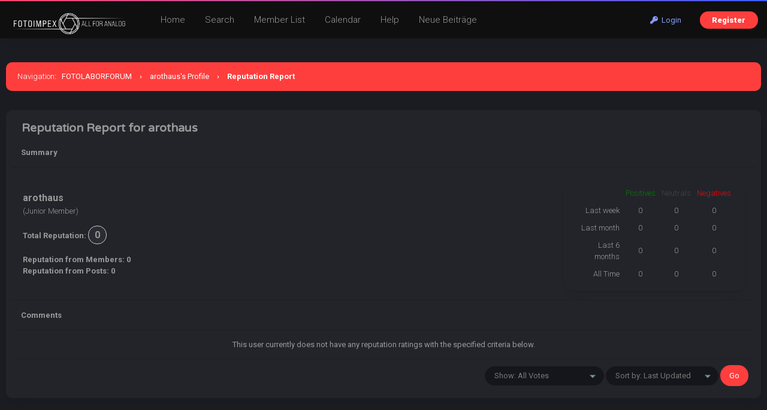

--- FILE ---
content_type: text/html; charset=UTF-8
request_url: https://fotolaborforum.fotoimpex.de/reputation.php?uid=358
body_size: 4866
content:
<!DOCTYPE html PUBLIC "-//W3C//DTD XHTML 1.0 Transitional//EN" "http://www.w3.org/TR/xhtml1/DTD/xhtml1-transitional.dtd"><!-- start: reputation -->
<html xml:lang="en" lang="en" xmlns="http://www.w3.org/1999/xhtml">
<head>
<title>FOTOLABORFORUM - Reputation Report for arothaus</title>
<!-- start: headerinclude -->
<meta name="viewport" content="width=device-width, initial-scale=1.0">
<link rel="alternate" type="application/rss+xml" title="Latest Threads (RSS 2.0)" href="https://fotolaborforum.fotoimpex.de/syndication.php" />
<link rel="alternate" type="application/atom+xml" title="Latest Threads (Atom 1.0)" href="https://fotolaborforum.fotoimpex.de/syndication.php?type=atom1.0" />
<meta http-equiv="Content-Type" content="text/html; charset=UTF-8" />
<meta http-equiv="Content-Script-Type" content="text/javascript" />
<script type="text/javascript" src="https://fotolaborforum.fotoimpex.de/jscripts/jquery.js?ver=1820"></script>
<script type="text/javascript" src="https://fotolaborforum.fotoimpex.de/jscripts/jquery.plugins.min.js?ver=1820"></script>
<script type="text/javascript" src="https://fotolaborforum.fotoimpex.de/jscripts/general.js?ver=1820"></script>
<link type="text/css" rel="stylesheet" href="https://fotolaborforum.fotoimpex.de/cache/themes/theme19/global.css?t=1700511516" />
<link type="text/css" rel="stylesheet" href="https://fotolaborforum.fotoimpex.de/cache/themes/theme19/css3.css?t=1700424910" />
<link type="text/css" rel="stylesheet" href="https://fotolaborforum.fotoimpex.de/cache/themes/theme19/extra.css?t=1700511791" />
<link type="text/css" rel="stylesheet" href="https://fotolaborforum.fotoimpex.de/cache/themes/theme19/responsive.css?t=1700424910" />

<link rel="stylesheet" href="https://use.fontawesome.com/releases/v5.8.1/css/all.css" integrity="sha384-50oBUHEmvpQ+1lW4y57PTFmhCaXp0ML5d60M1M7uH2+nqUivzIebhndOJK28anvf" crossorigin="anonymous">
<link rel="preconnect" href="https://fonts.googleapis.com">
<link rel="preconnect" href="https://fonts.gstatic.com" crossorigin>
<link href="https://fonts.googleapis.com/css2?family=Roboto:ital,wght@0,100;0,300;0,400;0,500;0,700;0,900;1,100;1,300;1,400;1,500;1,700;1,900&display=swap" rel="stylesheet">
<link href="https://fonts.googleapis.com/css2?family=Varela+Round&display=swap" rel="stylesheet">
<script type="text/javascript">
<!--
	lang.unknown_error = "An unknown error has occurred.";

	lang.select2_match = "One result is available, press enter to select it.";
	lang.select2_matches = "{1} results are available, use up and down arrow keys to navigate.";
	lang.select2_nomatches = "No matches found";
	lang.select2_inputtooshort_single = "Please enter one or more character";
	lang.select2_inputtooshort_plural = "Please enter {1} or more characters";
	lang.select2_inputtoolong_single = "Please delete one character";
	lang.select2_inputtoolong_plural = "Please delete {1} characters";
	lang.select2_selectiontoobig_single = "You can only select one item";
	lang.select2_selectiontoobig_plural = "You can only select {1} items";
	lang.select2_loadmore = "Loading more results…";
	lang.select2_searching = "Searching…";

	var templates = {
		modal: '<div class=\"modal\">\
	<div style=\"overflow-y: auto; max-height: 400px;\">\
		<table border=\"0\" cellspacing=\"0\" cellpadding=\"5\" class=\"tborder\">\
			<tr>\
				<td class=\"thead\"><strong>__title__</strong></td>\
			</tr>\
			<tr>\
				<td class=\"trow1\">__message__</td>\
			</tr>\
			<tr>\
				<td class=\"tfoot\">\
					<div style=\"text-align: center\" class=\"modal_buttons\">__buttons__</div>\
				</td>\
			</tr>\
		</table>\
	</div>\
</div>',
		modal_button: '<input type=\"submit\" class=\"button\" value=\"__title__\"/>&nbsp;'
	};

	var cookieDomain = ".fotolaborforum.fotoimpex.de";
	var cookiePath = "/";
	var cookiePrefix = "";
	var cookieSecureFlag = "0";
	var deleteevent_confirm = "Are you sure you want to delete this event?";
	var removeattach_confirm = "Are you sure you want to remove the selected attachment from this post?";
	var loading_text = 'Loading. <br />Please Wait..';
	var saving_changes = 'Saving changes..';
	var use_xmlhttprequest = "1";
	var my_post_key = "9f41946ec00b68b1a284483cc78160e5";
	var rootpath = "https://fotolaborforum.fotoimpex.de";
	var imagepath = "https://fotolaborforum.fotoimpex.de/images";
  	var yes_confirm = "Yes";
	var no_confirm = "No";
	var MyBBEditor = null;
	var spinner_image = "https://fotolaborforum.fotoimpex.de/images/spinner.gif";
	var spinner = "<img src='" + spinner_image +"' alt='' />";
	var modal_zindex = 9999;
// -->
</script>
<!-- end: headerinclude -->
<script type="text/javascript">
<!--
	var delete_reputation_confirm = "Are you sure you wish to delete this reputation rating?";
// -->
</script>
<script type="text/javascript" src="https://fotolaborforum.fotoimpex.de/jscripts/report.js?ver=1820"></script>
</head>
<body>
<!-- start: header -->
<div class="header_before_gradient"></div>

<div id="container">
	<div id="header">
		<div id="panel">
			<div class="upper">
				<div class="wrapper">
					<!-- start: header_welcomeblock_guest -->
<div class="float_right" id="guest_info_header">
	<a href="https://fotolaborforum.fotoimpex.de/member.php?action=login" class="login"><i class="fas fa-key"></i>&nbsp; Login</a> 
	<a href="https://fotolaborforum.fotoimpex.de/member.php?action=register" class="register">Register</a>
</div>


<div class="title-img title-img-guest"><a href="index.php"><img src="images/roundo/darko/roundo-darko-logo.png" id="header_logo"></a></div>
<ul class="menu top_links float_left">
	<li><a href="https://fotolaborforum.fotoimpex.de/index.php">Home</a></li>
	<li><a href="https://fotolaborforum.fotoimpex.de/search.php">Search</a></li>
	<li><a href="https://fotolaborforum.fotoimpex.de/memberlist.php?sort=lastvisit&order=descending">Member List</a></li>
	<li><a href="https://fotolaborforum.fotoimpex.de/calendar.php">Calendar</a></li>
	<li><a href="https://fotolaborforum.fotoimpex.de/misc.php?action=help" class="help">Help</a></li>
	<li><a href="search.php?action=getnew">Neue Beiträge</a></li>
</ul>
</div>
</div>


<script>
    $(document).ready(function (){
        $("#welcomemsg").css("display", "block");
		$("#newthread_guest_text").css("display", "inline-block");
    });
</script>
<!-- end: header_welcomeblock_guest -->
					<!-- </div> in header_welcomeblock_member and header_welcomeblock_guest -->
					<!-- </div> in header_welcomeblock_member and header_welcomeblock_guest -->
				</div>

				
<div class="mobile_header mobile_only">
	
	<center><div class="show_hide_mobile_header"><i class="fas fa-bars" style="font-size:10px;"></i>Menu</div></center>
	
	<script>$('.show_hide_mobile_header').click(function(){
    $('#mobile_header_links').slideToggle();
});</script>
	
	<div id="mobile_header_links" style="display:none;">
<a href="index.php"><i class="fas fa-home fa-fw"></i>Home</a>
<a href="search.php"><i class="fas fa-search fa-fw"></i>Suche</a>
<a href="memberlist.php?sort=lastvisit&order=descending"><i class="fas fa-users fa-fw"></i>Mitglieder</a>
<a href="calendar.php"><i class="fas fa-calendar fa-fw"></i>Calendar</a>
<a href="misc.php?action=help"><i class="fas fa-info-circle fa-fw"></i>Help</a>
<a href="search.php?action=getnew" style="border-bottom:none;"><i class="fas fa-comments fa-fw"></i>Neue Beiträge</a>
				</div>
	
</div>
				
				
		</div>
	<div id="content">
		<div class="wrapper">
			
			
			
			
			
			
			
			<!-- start: nav -->
<div class="navigation">
	<span style="font-weight:300">Navigation</span>: &nbsp; <!-- start: nav_bit -->
<a href="https://fotolaborforum.fotoimpex.de/index.php">FOTOLABORFORUM</a><!-- start: nav_sep -->
<span class="nav-spacer">&rsaquo;</span>
<!-- end: nav_sep -->
<!-- end: nav_bit --><!-- start: nav_bit -->
<a href="member.php?action=profile&amp;uid=358">arothaus's Profile</a>
<!-- end: nav_bit --><!-- start: nav_sep_active -->
<span class="nav-spacer">&rsaquo;</span>
<!-- end: nav_sep_active --><!-- start: nav_bit_active -->
<span class="active">Reputation Report</span>
<!-- end: nav_bit_active -->
</div>
<!-- end: nav -->
			<br />
<!-- end: header -->

<table border="0" cellspacing="0" cellpadding="5" class="tborder tfixed clear" id="reputationlist">
<tr class="hideonprofile">
	<td class="thead"><strong>Reputation Report for arothaus</strong></td>
</tr>
<tr class="hideonprofile">
	<td class="tcat"><strong>Summary</strong></td>
</tr>
<tr class="hideonprofile desktop-only">
	<td class="trow1">
	<table width="100%" cellspacing="0" cellpadding="0" border="0">
		<tr>
			<td>
				<span class="largetext"><strong>arothaus</strong></span><br />
				<span class="smalltext">
					(Junior Member)<br />
					<br />
					<strong>Total Reputation:</strong> <span class="repbox _neutral">0</span><br /><br />
					<strong>Reputation from Members: 0</strong><br />
					<strong>Reputation from Posts: 0</strong>
				</span>
			</td>
			<td align="right" style="width: 300px;">
					<table border="0" cellspacing="0" cellpadding="5" class="tborder trow2">
						<tr>
							<td>&nbsp;</td>
							<td><span class="smalltext reputation_positive">Positives</span></td>
							<td><span class="smalltext reputation_neutral">Neutrals</span></td>
							<td><span class="smalltext reputation_negative">Negatives</span></td>
						</tr>
						<tr>
							<td style="text-align: right;"><span class="smalltext">Last week</span></td>
							<td style="text-align: center;"><span class="smalltext">0</span></td>
							<td style="text-align: center;"><span class="smalltext">0</span></td>
							<td style="text-align: center;"><span class="smalltext">0</span></td>
						</tr>
						<tr>
							<td style="text-align: right;"><span class="smalltext">Last month</span></td>
							<td style="text-align: center;"><span class="smalltext">0</span></td>
							<td style="text-align: center;"><span class="smalltext">0</span></td>
							<td style="text-align: center;"><span class="smalltext">0</span></td>
						</tr>
						<tr>
							<td style="text-align: right;"><span class="smalltext">Last 6 months</span></td>
							<td style="text-align: center;"><span class="smalltext">0</span></td>
							<td style="text-align: center;"><span class="smalltext">0</span></td>
							<td style="text-align: center;"><span class="smalltext">0</span></td>
						</tr>
						<tr>
							<td style="text-align: right;"><span class="smalltext">All Time</span></td>
							<td style="text-align: center;"><span class="smalltext">0</span></td>
							<td style="text-align: center;"><span class="smalltext">0</span></td>
							<td style="text-align: center;"><span class="smalltext">0</span></td>
						</tr>
					</table>
			</td>
		</tr>
	</table>
	</td>
</tr>
<tr class="hideonprofile">
	<td class="tcat"><strong>Comments</strong></td>
</tr>
<!-- start: reputation_no_votes -->
<tr>
	<td class="trow1" style="text-align: center;">This user currently does not have any reputation ratings with the specified criteria below.</td>
</tr>
<!-- end: reputation_no_votes -->
<tr class="hideonprofile">
	<td class="tfoot" align="right">
	<form action="reputation.php" method="get">
		<input type="hidden" name="uid" value="358" />
		<select name="show">
			<option value="all" >Show: All Votes</option>
			<option value="positive" >Show: Positive Ratings</option>
			<option value="neutral" >Show: Neutral Ratings</option>
			<option value="negative" >Show: Negative Ratings</option>
		</select>
		<select name="sort">
			<option value="dateline" selected="selected">Sort by: Last Updated</option>
			<option value="username" >Sort by: Username</option>
		</select>
		<!-- start: gobutton -->
<input type="submit" class="button" value="Go" />
<!-- end: gobutton -->
	</form>
	</td>
</tr>
</table>

<!-- start: footer -->
<br clear="all">

<script type="text/javascript">
$(document).scroll(function() {
var wd = $(this).scrollTop();
	if (wd > 500) {
		$('.backtop').show();
	} else {
		$('.backtop').hide();
	}
});
jQuery(function($) {
    $(".leftbutton").hide();
    $(".rightbutton").on("click", function() {
        $(".sidebar").animate({
            height: "hide",
            opacity: 0
        }, 150, function() {
            $(".forums").animate({
                width: "100%"
            }, 400)
        });
        $(this).hide();
        $(".leftbutton").show();
        Cookie.set("sidebar", "collapsed", 60 * 60 * 24 * 365);
        return false;
    });
    $(".leftbutton").on("click", function() {
        $(".forums").animate({
            width: "76%"
        }, 400, function() {
            $(".sidebar").animate({
                height: "show",
                opacity: 1
            }, 150)
        });
        $(this).hide();
        $(".rightbutton").show();
        Cookie.set("sidebar", "expanded", 60 * 60 * 24 * 365);
        return false;
    });
    if (Cookie.get("sidebar") == "collapsed") {
        $(".rightbutton").hide();
        $(".leftbutton").show();
        $(".forums").css("width", "100%");
        $(".sidebar").hide();
    }
    if ($(".forums").length < 1) $(".toggle-container").hide();
});
</script>

	</div>
</div>
<a href="#" class="backtop"><span id='backtop'><i class="fas fa-arrow-up backtop-icon" aria-hidden="true" style="font-size:20px;"></i></span></a>

<div id="footer">
	
	<div class="attribute_footer">
	<img src="images/roundo/darko/FOTOIMPEX-logo.png" class="footer_logo"><br>
		
	<!-- Attribute is required to use this copyright theme designed by RFYR  -->
	Theme Designed by <a href="https://bit.ly/rfyr" target="_blank" rel="nofollow noopener">RFYR: SEO Services</a>, &copy;2021-2026
	<!-- DO NOT remove the attribute above unless granted by the theme creator  -->
	
	<br>
	Präsentiert von <a href="https://fotoimpex.de" target="_blank" rel="noopener">FOTOIMPEX GMBH</a>, &copy; 2003-2026.
		<a href="https://www.fotoimpex.de/shop/impressum.html"> IMPRESSUM</a></div>
	</div>
	
	
<div class="footer_links">
	<a href="https://fotolaborforum.fotoimpex.de/archive/index.php">Lite Mode</a>
	
	<!-- start: footer_showteamlink -->
<a href="showteam.php"></a>
<!-- end: footer_showteamlink -->
	<a href="https://fotolaborforum.fotoimpex.de/misc.php?action=markread"></a>
</div>
	<!-- start: footer_themeselect -->
<div class="theme" style="margin-top:10px;">
Theme Selector
<form method="POST" action="/reputation.php" id="theme_select" style="display:inline-block;">
	<input type="hidden" name="uid" value="358" />

	<input type="hidden" name="my_post_key" value="9f41946ec00b68b1a284483cc78160e5" />
	<!-- start: footer_themeselector -->
<select name="theme" onchange="MyBB.changeTheme();">
<optgroup label="Quick Theme Select">
<!-- start: usercp_themeselector_option -->
<option value="14">ALTE-DARSTELLUNG</option>
<!-- end: usercp_themeselector_option --><!-- start: usercp_themeselector_option -->
<option value="17">HELLE-DARSTELLUNG</option>
<!-- end: usercp_themeselector_option --><!-- start: usercp_themeselector_option -->
<option value="19">DUNKLE-DARSTELLUNG</option>
<!-- end: usercp_themeselector_option -->
</optgroup>
</select>
<!-- end: footer_themeselector -->
</form>
</div>
<!-- end: footer_themeselect -->
	
</div>


<!-- The following piece of code allows MyBB to run scheduled tasks. DO NOT REMOVE --><!-- start: task_image -->
<img src="https://fotolaborforum.fotoimpex.de/task.php" width="1" height="1" alt="" />
<!-- end: task_image --><!-- End task image code -->

</div>
<!-- end: footer -->
</body>
</html>
<!-- end: reputation -->